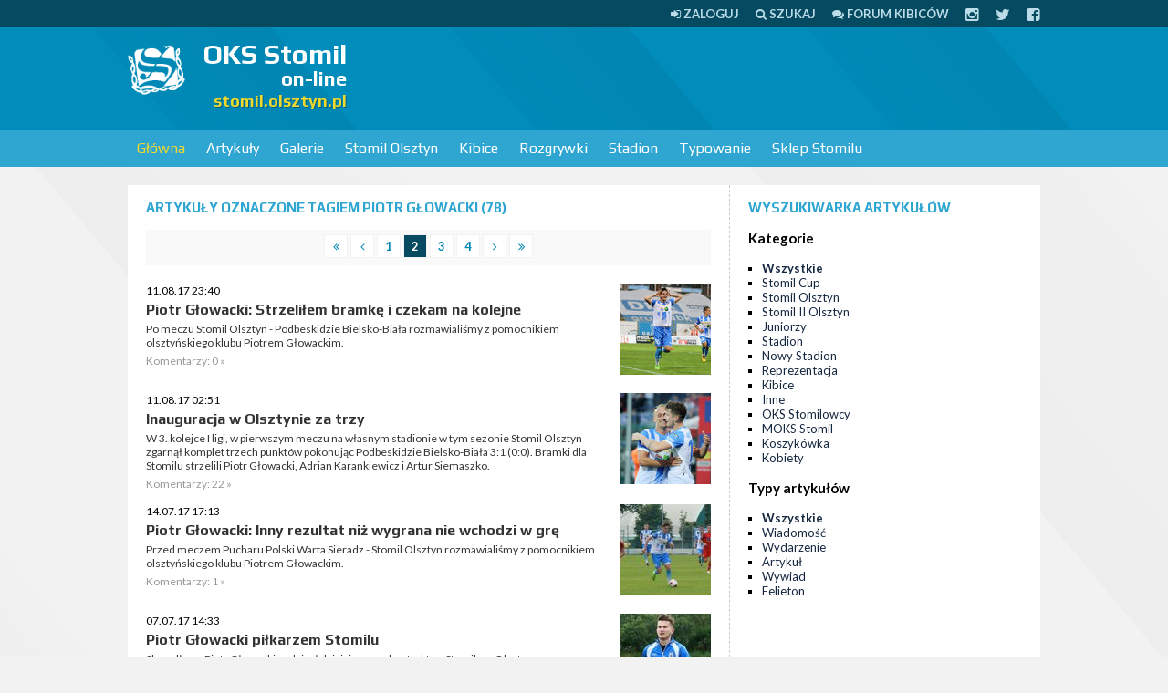

--- FILE ---
content_type: text/html; charset=UTF-8
request_url: https://stomil.olsztyn.pl/tag/Piotr+G%C5%82owacki/2
body_size: 10890
content:
<!DOCTYPE html>
<html>
<head>
<meta http-equiv="Content-Type" content="text/html; charset=UTF-8" />
<title>Piotr Głowacki - OKS Stomil on-line</title>
<script type="828b8d5f6704b8076b636f3b-text/javascript" src="//ajax.googleapis.com/ajax/libs/jquery/1.8/jquery.min.js"></script>

<link href="/css/style.css?tv2" media="screen" rel="stylesheet" type="text/css" >
<link href="/rss.xml" rel="alternate" type="application/rss+xml" >

<meta name="viewport" content="width=device-width, initial-scale=1.0" />
<!--[if lt IE 9]><script src="http://css3-mediaqueries-js.googlecode.com/svn/trunk/css3-mediaqueries.js"></script><![endif]-->
<!--[if IE]><style type="text/css">* { min-height: 0; position: relative; }</style><![endif]-->
<link href="/css/font-awesome.css" rel="stylesheet" />

</head>

<body>

<div id="page">

<div id="topline">
	<div class="page">
                <a href="/user/login"><i class="fa fa-sign-in"></i> <span>Zaloguj</span></a>	
		<a href="/szukaj"><i class="fa fa-search"></i> <span>Szukaj</span></a>
		<a href="https://forum.stomilolsztyn.pl/"><i class="fa fa-comments"></i> <span>Forum kibiców</span></a>
		<a href="https://instagram.com/stomilolsztynpl"><i class="fa fa-lg fa-instagram"></i></a>
		<a href="https://twitter.com/stomilolsztynpl"><i class="fa fa-lg fa-twitter"></i></a>
		<a href="https://www.facebook.com/stomilolsztynpl"><i class="fa fa-lg fa-facebook-square"></i></a>
	</div>
</div>


<div id="header">
    <div class="page">
		 <a href="#" class="toggleMenu"><i class="fa fa-bars fa-lg"></i> <span>menu</span></a>	    
    
    	         <a id="logo" href="/">
            <img width="64" height="64" src="/stomil.olsztyn.pl.png" alt="OKS Stomil on-line" />
            <strong>OKS Stomil</strong>
            <small>on-line</small>
            <span>stomil.olsztyn.pl</span>
         </a>
         
		 		 <div class="ad billboard"><script type="828b8d5f6704b8076b636f3b-text/javascript"><!--
google_ad_client = "ca-pub-2805172366109572";
/* stomil */
google_ad_slot = "6252448297";
google_ad_width = 728;
google_ad_height = 90;
//-->
</script>
<script type="828b8d5f6704b8076b636f3b-text/javascript" src="https://pagead2.googlesyndication.com/pagead/show_ads.js">
</script></div>		 
		 		                  
    </div>
</div>


<div id="navigation">
	<div class="page">
                  <ul class="navigation">
    <li class="active">
        <a id="menu-home" href="/">Główna</a>
        <ul>
            <li>
                <a href="https://forum.stomilolsztyn.pl/">Forum kibiców</a>
            </li>
            <li>
                <a href="/tv">Stomil TV</a>
            </li>
            <li>
                <a href="/index/contact">Formularz kontaktowy</a>
            </li>
            <li>
                <a href="/redakcja.html">Redakcja</a>
            </li>
            <li>
                <a href="/szukaj">Wyszukiwarka</a>
            </li>
        </ul>
    </li>
    <li>
        <a href="/Artykuly/0,0,1,Lista-artykulow.html">Artykuły</a>
        <ul>
            <li>
                <a href="/Artykuly/0,n,1,Lista-artykulow.html">Wiadomości</a>
            </li>
            <li>
                <a href="/Artykuly/0,e,1,Lista-artykulow.html">Wydarzenia</a>
            </li>
            <li>
                <a href="/review">Relacje</a>
            </li>
            <li>
                <a href="/Artykuly/0,a,1,Lista-artykulow.html">Artykuły</a>
            </li>
            <li>
                <a href="/Artykuly/0,w,1,Lista-artykulow.html">Wywiady</a>
            </li>
            <li>
                <a href="/Artykuly/0,f,1,Lista-artykulow.html">Felietony</a>
            </li>
            <li>
                <a href="/tag/Alfabet+Stomilu">Alfabet Stomilu</a>
            </li>
            <li>
                <a href="/ludzie-stomilu.html">Ludzie Stomilu</a>
            </li>
            <li>
                <a href="/przeglad-prasy">Przegląd prasy</a>
            </li>
            <li>
                <a href="/komentarze">Komentarze w serwisie</a>
            </li>
        </ul>
    </li>
    <li>
        <a href="/Galerie/0,1,Fotorelacje.html">Galerie</a>
        <ul>
            <li>
                <a href="/Galerie/0,1,Fotorelacje.html">Lista galerii</a>
            </li>
            <li>
                <a href="/Galerie/1,1,Stomil-Olsztyn.html">Stomil Olsztyn</a>
            </li>
            <li>
                <a href="/Galerie/9,1,Kibice.html">Kibice</a>
            </li>
            <li>
                <a href="/Galerie/7,1,Inne.html">Inne</a>
            </li>
        </ul>
    </li>
    <li>
        <a href="/klub/1/Stomil-Olsztyn">Stomil Olsztyn</a>
        <ul>
            <li>
                <a href="/klub/1/Stomil-Olsztyn">O klubie</a>
            </li>
            <li>
                <a href="/Ostatni-mecz,r0,1.html">Ostatni mecz</a>
            </li>
            <li>
                <a href="/IV-liga-sezon-20252026,l188.html">Rozgrywki IV ligi</a>
            </li>
            <li>
                <a href="/review/index/name/Stomil-Olsztyn/team/1">Relacje</a>
            </li>
            <li>
                <a href="/kadra/1/Stomil-Olsztyn">Kadra</a>
            </li>
        </ul>
    </li>
    <li>
        <a href="http://kibice.stomil.olsztyn.pl/">Kibice</a>
        <ul>
            <li>
                <a href="http://kibice.stomil.olsztyn.pl/kategoria/relacje/">Relacje</a>
            </li>
            <li>
                <a href="http://kibice.stomil.olsztyn.pl/kategoria/archiwalne-relacje/">Archiwalne relacje</a>
            </li>
            <li>
                <a href="http://kibice.stomil.olsztyn.pl/flagi/">Flagi</a>
            </li>
            <li>
                <a href="http://kibice.stomil.olsztyn.pl/spiewnik/">Śpiewnik</a>
            </li>
            <li>
                <a href="http://kibice.stomil.olsztyn.pl/zin-stadion/  ">Zin</a>
            </li>
            <li>
                <a href="https://forum.stomilolsztyn.pl/">Forum kibiców</a>
            </li>
            <li>
                <a href="/calendar">Kalendarz kibica</a>
            </li>
        </ul>
    </li>
    <li>
        <a href="/league">Rozgrywki</a>
        <ul>
            <li>
                <a href="/IV-liga-sezon-20252026,l188.html">Rozgrywki IV ligi</a>
            </li>
            <li>
                <a href="/league">Pozostałe ligi</a>
            </li>
        </ul>
    </li>
    <li>
        <a href="/stadion-stomilu.html">Stadion</a>
        <ul>
            <li>
                <a href="/stadion-stomilu.html">O stadionie</a>
            </li>
            <li>
                <a href="/Artykuly/6,0,1,Lista-artykulow.html">Artykuły o stadionie</a>
            </li>
            <li>
                <a href="/Artykuly/11,0,1,Lista-artykulow.html">Artykuły o budowie nowego stadionu</a>
            </li>
        </ul>
    </li>
    <li>
        <a href="/typer">Typowanie</a>
    </li>
    <li>
        <a href="http://stomil-sklep.pl/">Sklep Stomilu</a>
    </li>
</ul>    </div>
</div>


<div id="section" class="page">
    <div class="ad mobilna"><script type="828b8d5f6704b8076b636f3b-text/javascript"><!-- 
google_ad_client = "ca-pub-2805172366109572"; 
/* stomil-komorka */ 
google_ad_slot = "6499025493"; 
google_ad_width = 320; 
google_ad_height = 50; 
//--> 
</script> 
<script type="828b8d5f6704b8076b636f3b-text/javascript" src="https://pagead2.googlesyndication.com/pagead/show_ads.js"> 
</script></div>
      

<div class="left">
    <div class="wrap">
        <h2 class="h">
        	Artykuły
        	 oznaczone tagiem Piotr Głowacki 
        	        	 
        	(78)
        </h2>
        <div class="paginator">

  <a href="/tag/Piotr+G%C5%82owacki/1">
    <i class="fa fa-angle-double-left"></i>
  </a>
  <a href="/tag/Piotr+G%C5%82owacki/1">
    <i class="fa fa-angle-left"></i>
  </a>

      <a href="/tag/Piotr+G%C5%82owacki/1">
        1    </a>
        <span class="current">2</span>
        <a href="/tag/Piotr+G%C5%82owacki/3">
        3    </a>
        <a href="/tag/Piotr+G%C5%82owacki/4">
        4    </a>
  
  <a href="/tag/Piotr+G%C5%82owacki/3">
    <i class="fa fa-angle-right"></i>
  </a>
  <a href="/tag/Piotr+G%C5%82owacki/4">
    <i class="fa fa-angle-double-right"></i>
  </a>
</div>

    <ul class="news">
                <li>
                            <a href="/Piotr-Glowacki-Strzelilem-bramke-i-czekam-na-kolejne,e9575.html"><img class="img" src="/m/a/z/9575-0.jpg" width="100" height="100" alt="Piotr Głowacki: Strzeliłem bramkę i czekam na kolejne" /></a>              <p class="small">11.08.17 23:40</p>
              <h3><a href="/Piotr-Glowacki-Strzelilem-bramke-i-czekam-na-kolejne,e9575.html">Piotr Głowacki: Strzeliłem bramkę i czekam na kolejne</a></h3>
              <p><a href="/Piotr-Glowacki-Strzelilem-bramke-i-czekam-na-kolejne,e9575.html">Po meczu Stomil Olsztyn - Podbeskidzie Bielsko-Biała rozmawialiśmy z pomocnikiem olsztyńskiego klubu Piotrem Głowackim. </a></p>
              <p class="details">Komentarzy: 0 &raquo;</p>
          </li>
                <li>
                            <a href="/Inauguracja-w-Olsztynie-za-trzy,e9574.html"><img class="img" src="/m/a/z/9574-2.jpg" width="100" height="100" alt="Inauguracja w Olsztynie za trzy" /></a>              <p class="small">11.08.17 02:51</p>
              <h3><a href="/Inauguracja-w-Olsztynie-za-trzy,e9574.html">Inauguracja w Olsztynie za trzy</a></h3>
              <p><a href="/Inauguracja-w-Olsztynie-za-trzy,e9574.html">W 3. kolejce I ligi, w pierwszym meczu na własnym stadionie w tym sezonie Stomil Olsztyn zgarnął komplet trzech punktów pokonując Podbeskidzie Bielsko-Biała 3:1 (0:0). Bramki dla Stomilu strzelili Piotr Głowacki, Adrian Karankiewicz i Artur Siemaszko.</a></p>
              <p class="details">Komentarzy: 22 &raquo;</p>
          </li>
                <li>
                            <a href="/Piotr-Glowacki-Inny-rezultat-niz-wygrana-nie-wchodzi-w-gre,e9506.html"><img class="img" src="/m/a/z/9506-0.jpg" width="100" height="100" alt="Piotr Głowacki: Inny rezultat niż wygrana nie wchodzi w grę" /></a>              <p class="small">14.07.17 17:13</p>
              <h3><a href="/Piotr-Glowacki-Inny-rezultat-niz-wygrana-nie-wchodzi-w-gre,e9506.html">Piotr Głowacki: Inny rezultat niż wygrana nie wchodzi w grę</a></h3>
              <p><a href="/Piotr-Glowacki-Inny-rezultat-niz-wygrana-nie-wchodzi-w-gre,e9506.html">Przed meczem Pucharu Polski Warta Sieradz - Stomil Olsztyn rozmawialiśmy z pomocnikiem olsztyńskiego klubu Piotrem Głowackim. </a></p>
              <p class="details">Komentarzy: 1 &raquo;</p>
          </li>
                <li>
                            <a href="/Piotr-Glowacki-pilkarzem-Stomilu,e9475.html"><img class="img" src="/m/a/z/9475-0.jpg" width="100" height="100" alt="Piotr Głowacki piłkarzem Stomilu" /></a>              <p class="small">07.07.17 14:33</p>
              <h3><a href="/Piotr-Glowacki-pilkarzem-Stomilu,e9475.html">Piotr Głowacki piłkarzem Stomilu</a></h3>
              <p><a href="/Piotr-Glowacki-pilkarzem-Stomilu,e9475.html">Skrzydłowy Piotr Głowacki podpisał dzisiaj roczny kontrakt ze Stomilem Olsztyn.</a></p>
              <p class="details">Komentarzy: 3 &raquo;</p>
          </li>
                <li>
                            <a href="/Piotr-Glowacki-bedzie-trenowal-ze-Stomilem,e9456.html"><img class="img" src="/m/a/z/9456-2.jpg" width="100" height="100" alt="Piotr Głowacki będzie trenował ze Stomilem" /></a>              <p class="small">29.06.17 11:19</p>
              <h3><a href="/Piotr-Glowacki-bedzie-trenowal-ze-Stomilem,e9456.html">Piotr Głowacki będzie trenował ze Stomilem</a></h3>
              <p><a href="/Piotr-Glowacki-bedzie-trenowal-ze-Stomilem,e9456.html">Skrzydłowy Piotr Głowacki rozpocznie dzisiaj treningi ze Stomilem Olsztyn.</a></p>
              <p class="details">Komentarzy: 9 &raquo;</p>
          </li>
                <li>
                            <a href="/Wspomnienia-o-Andrzeju-Biedrzyckim,e9228.html"><img class="img" src="/m/a/z/9228-0.jpg" width="100" height="100" alt="Wspomnienia o Andrzeju Biedrzyckim" /></a>              <p class="small">25.04.17 21:30</p>
              <h3><a href="/Wspomnienia-o-Andrzeju-Biedrzyckim,e9228.html">Wspomnienia o Andrzeju Biedrzyckim</a></h3>
              <p><a href="/Wspomnienia-o-Andrzeju-Biedrzyckim,e9228.html">Prezentujemy wspomnienia o Andrzeju Biedrzyckim byłych piłkarzy Stomilu Olsztyn oraz podopiecznych trenera. </a></p>
              <p class="details">Komentarzy: 3 &raquo;</p>
          </li>
                <li>
                            <a href="/Piotr-Glowacki-w-Stali-Mielec,e8559.html"><img class="img" src="/m/a/z/8559-0.jpg" width="100" height="100" alt="Piotr Głowacki w Stali Mielec" /></a>              <p class="small">13.08.16 12:08</p>
              <h3><a href="/Piotr-Glowacki-w-Stali-Mielec,e8559.html">Piotr Głowacki w Stali Mielec</a></h3>
              <p><a href="/Piotr-Glowacki-w-Stali-Mielec,e8559.html">Skrzydłowy  Piotr Głowacki został nowym piłkarzem pierwszoligowej Stali Mielec.</a></p>
              <p class="details">Komentarzy: 3 &raquo;</p>
          </li>
                <li>
                            <a href="/Piotr-Glowacki-na-testach-w-FC-Zln,e8437.html"><img class="img" src="/m/a/z/8437-0.jpg" width="100" height="100" alt="Piotr Głowacki na testach w FC Zlín" /></a>              <p class="small">01.07.16 12:40</p>
              <h3><a href="/Piotr-Glowacki-na-testach-w-FC-Zln,e8437.html">Piotr Głowacki na testach w FC Zlín</a></h3>
              <p><a href="/Piotr-Glowacki-na-testach-w-FC-Zln,e8437.html">Skrzydłowy Piotr Głowacki będzie ponownie sprawdzany w czeskim FC Zlín. Ponadto zawodnik porozumiał się z klubem w sprawie dwuletniej umowy.</a></p>
              <p class="details">Komentarzy: 6 &raquo;</p>
          </li>
                <li>
                            <a href="/Piotr-Glowacki-Dostalem-wolne-na-obrone-pracy-magisterskiej,e8385.html"><img class="img" src="/m/a/z/8385-0.jpg" width="100" height="100" alt="Piotr Głowacki: Dostałem wolne na obronę pracy magisterskiej" /></a>              <p class="small">05.06.16 20:54</p>
              <h3><a href="/Piotr-Glowacki-Dostalem-wolne-na-obrone-pracy-magisterskiej,e8385.html">Piotr Głowacki: Dostałem wolne na obronę pracy magisterskiej</a></h3>
              <p><a href="/Piotr-Glowacki-Dostalem-wolne-na-obrone-pracy-magisterskiej,e8385.html">Po meczu rezerw Stomilu Olsztyn z Mrągowią Mrągowo rozmawialiśmy z pomocnikiem olsztyńskiego zespołu Piotrem Głowackim. </a></p>
              <p class="details">Komentarzy: 2 &raquo;</p>
          </li>
                <li>
                            <a href="/Piotr-Glowacki-Arka-nas-wypunktowala,e8311.html"><img class="img" src="/m/a/z/8311-0.jpg" width="100" height="100" alt="Piotr Głowacki: Arka nas wypunktowała" /></a>              <p class="small">14.05.16 01:37</p>
              <h3><a href="/Piotr-Glowacki-Arka-nas-wypunktowala,e8311.html">Piotr Głowacki: Arka nas wypunktowała</a></h3>
              <p><a href="/Piotr-Glowacki-Arka-nas-wypunktowala,e8311.html">Po meczu Stomil Olsztyn - Arka Gdynia o komentarz poprosiliśmy olsztyńskiego pomocnika Piotra Głowackiego.</a></p>
              <p class="details">Komentarzy: 7 &raquo;</p>
          </li>
                <li>
                            <a href="/Piotr-Glowacki-To-byl-dziwny-mecz,e8294.html"><img class="img" src="/m/a/z/8294-0.jpg" width="100" height="100" alt="Piotr Głowacki: To był dziwny mecz" /></a>              <p class="small">10.05.16 22:32</p>
              <h3><a href="/Piotr-Glowacki-To-byl-dziwny-mecz,e8294.html">Piotr Głowacki: To był dziwny mecz</a></h3>
              <p><a href="/Piotr-Glowacki-To-byl-dziwny-mecz,e8294.html">Po meczu Zagłębie Sosnowiec - Stomil Olsztyn o komentarz poprosiliśmy pomocnika olsztyńskiego zespołu Piotra Głowackiego. </a></p>
              <p class="details">Komentarzy: 6 &raquo;</p>
          </li>
                <li>
                            <a href="/Na-trybunach-zabawa-na-boisku-walka-Wisla-Plock-Stomil-Olsztyn,e8250.html"><img class="img" src="/m/a/z/8250-1.jpg" width="100" height="100" alt="Na trybunach zabawa, na boisku walka! Wisła Płock - Stomil Olsztyn" /></a>              <p class="small">28.04.16 21:57</p>
              <h3><a href="/Na-trybunach-zabawa-na-boisku-walka-Wisla-Plock-Stomil-Olsztyn,e8250.html">Na trybunach zabawa, na boisku walka! Wisła Płock - Stomil Olsztyn</a></h3>
              <p><a href="/Na-trybunach-zabawa-na-boisku-walka-Wisla-Plock-Stomil-Olsztyn,e8250.html">W piątkowy wieczór na trybunach będzie atmosfera przyjaźni, ale na boisku gospodarze, którzy są blisko awansu do Ekstraklasy, nie będą mogli liczyć na fory. Stomil chce w końcu wygrać, a transmisja telewizyjna, to najlepsza okazja do zaprezentowania...</a></p>
              <p class="details">Komentarzy: 2 &raquo;</p>
          </li>
                <li>
                            <a href="/Piotr-Glowacki-Jezeli-zagramy-tak-agresywnie-jak-z-Zawisza-to-na-pewno-jestesmy-w-stanie-zdobyc-punkty,e8233.html"><img class="img" src="/m/a/z/8233-2.jpg" width="100" height="100" alt="Piotr Głowacki: Jeżeli zagramy tak agresywnie jak z Zawiszą, to na pewno jesteśmy w stanie zdobyć punkty" /></a>              <p class="small">24.04.16 01:46</p>
              <h3><a href="/Piotr-Glowacki-Jezeli-zagramy-tak-agresywnie-jak-z-Zawisza-to-na-pewno-jestesmy-w-stanie-zdobyc-punkty,e8233.html">Piotr Głowacki: Jeżeli zagramy tak agresywnie jak z Zawiszą, to na pewno jesteśmy w stanie zdobyć punkty</a></h3>
              <p><a href="/Piotr-Glowacki-Jezeli-zagramy-tak-agresywnie-jak-z-Zawisza-to-na-pewno-jestesmy-w-stanie-zdobyc-punkty,e8233.html">Po meczu Stomil Olsztyn - Zawisza Bydgoszcz rozmawialiśmy z pomocnikiem Stomilu Piotrem Głowackim. </a></p>
              <p class="details">Komentarzy: 0 &raquo;</p>
          </li>
                <li>
                            <a href="/Piotr-Glowacki-Radomiak-byl-wymagajacym-rywalem,e8190.html"><img class="img" src="/m/a/z/8190-0.jpg" width="100" height="100" alt="Piotr Głowacki: Radomiak był wymagającym rywalem" /></a>              <p class="small">09.04.16 22:08</p>
              <h3><a href="/Piotr-Glowacki-Radomiak-byl-wymagajacym-rywalem,e8190.html">Piotr Głowacki: Radomiak był wymagającym rywalem</a></h3>
              <p><a href="/Piotr-Glowacki-Radomiak-byl-wymagajacym-rywalem,e8190.html">Po meczu towarzyskim Radomiaka Radom ze Stomilem Olsztyn o komentarz poprosiliśmy strzelca pierwszej bramki w spotkaniu Piotra Głowackiego. </a></p>
              <p class="details">Komentarzy: 0 &raquo;</p>
          </li>
                <li>
                            <a href="/Stomil-wygral-z-Radomiakiem,e8188.html"><img class="img" src="/m/a/z/8188-2.jpg" width="100" height="100" alt="Stomil wygrał z Radomiakiem" /></a>              <p class="small">09.04.16 17:02</p>
              <h3><a href="/Stomil-wygral-z-Radomiakiem,e8188.html">Stomil wygrał z Radomiakiem</a></h3>
              <p><a href="/Stomil-wygral-z-Radomiakiem,e8188.html">Stomil Olsztyn wygrał w meczu towarzyskim z drugoligowym Radomiakiem Radom 2:1 (2:0). Gole dla "biało-niebieskich" zdobyli Piotr Głowacki i Rafał Kujawa.</a></p>
              <p class="details">Komentarzy: 5 &raquo;</p>
          </li>
                <li>
                            <a href="/Stomil-Olsztyn-jedzie-do-Chojnic-po-pierwsze-wiosenne-zwyciestwo,e8165.html"><img class="img" src="/m/a/z/8165-1.jpg" width="100" height="100" alt="Stomil Olsztyn jedzie do Chojnic po pierwsze wiosenne zwycięstwo" /></a>              <p class="small">31.03.16 23:16</p>
              <h3><a href="/Stomil-Olsztyn-jedzie-do-Chojnic-po-pierwsze-wiosenne-zwyciestwo,e8165.html">Stomil Olsztyn jedzie do Chojnic po pierwsze wiosenne zwycięstwo</a></h3>
              <p><a href="/Stomil-Olsztyn-jedzie-do-Chojnic-po-pierwsze-wiosenne-zwyciestwo,e8165.html">Piłkarze Stomilu Olsztyn w sobotę rozegrają wyjazdowe spotkanie z Chojniczanką Chojnice. Początek meczu zaplanowano na godzinę 18. </a></p>
              <p class="details">Komentarzy: 10 &raquo;</p>
          </li>
                <li>
                            <a href="/Stomil-rozgromil-70-Korone-Ostroleka,e8026.html"><img class="img" src="/m/a/z/8026-2.jpg" width="100" height="100" alt="Stomil rozgromił 7:0 Koronę Ostrołęka " /></a>              <p class="small">12.02.16 16:48</p>
              <h3><a href="/Stomil-rozgromil-70-Korone-Ostroleka,e8026.html">Stomil rozgromił 7:0 Koronę Ostrołęka </a></h3>
              <p><a href="/Stomil-rozgromil-70-Korone-Ostroleka,e8026.html">Piłkarze Stomilu Olsztyn w piątek na olsztyńskich Dajtkach rozegrali sparing z Koroną Ostrołęka. Podopieczni Mirosława Jabłońskiego wygrali 7:0 (1:0).  Bramki strzelali Piotr Głowacki (dwie), Paweł Łukasik (dwie), Rafał Kujawa, Karol Żwir...</a></p>
              <p class="details">Komentarzy: 4 &raquo;</p>
          </li>
                <li>
                            <a href="/Stomil-zremisowal-w-pierwszym-sparingu,e7995.html"><img class="img" src="/m/a/z/7995-1.jpg" width="100" height="100" alt="Stomil zremisował w pierwszym sparingu" /></a>              <p class="small">30.01.16 13:47</p>
              <h3><a href="/Stomil-zremisowal-w-pierwszym-sparingu,e7995.html">Stomil zremisował w pierwszym sparingu</a></h3>
              <p><a href="/Stomil-zremisowal-w-pierwszym-sparingu,e7995.html">W swoim pierwszym sparingu podczas przygotowań do rundy wiosennej piłkarze Stomilu Olsztyn zremisowali z szóstą drużyną trzeciej ligi grupy podlasko-warmińsko-mazurskiej - ŁKS-em 1926 Łomża 1:1 (0:0).  Gola dla "biało-niebieskich" zdobył Piotr...</a></p>
              <p class="details">Komentarzy: 3 &raquo;</p>
          </li>
                <li>
                            <a href="/Stomil-w-odwiedzinach-w-Szpitalu-Dzieciecym,e7931.html"><img class="img" src="/m/a/z/7931-0.jpg" width="100" height="100" alt="Stomil w odwiedzinach w Szpitalu Dziecięcym " /></a>              <p class="small">04.12.15 12:29</p>
              <h3><a href="/Stomil-w-odwiedzinach-w-Szpitalu-Dzieciecym,e7931.html">Stomil w odwiedzinach w Szpitalu Dziecięcym </a></h3>
              <p><a href="/Stomil-w-odwiedzinach-w-Szpitalu-Dzieciecym,e7931.html">Piłkarze i piłkarki Stomilu Olsztyn w piątek rano wizytowali w Szpitalu Dziecięcym. Młodzi pacjenci otrzymali bardzo dużo prezentów od naszego klubu. </a></p>
              <p class="details">Komentarzy: 0 &raquo;</p>
          </li>
                <li>
                            <a href="/Niegrozny-uraz-Piotra-Glowackiego,e7818.html"><img class="img" src="/m/a/z/7818-0.jpg" width="100" height="100" alt="Niegroźny uraz Piotra Głowackiego" /></a>              <p class="small">24.10.15 14:20</p>
              <h3><a href="/Niegrozny-uraz-Piotra-Glowackiego,e7818.html">Niegroźny uraz Piotra Głowackiego</a></h3>
              <p><a href="/Niegrozny-uraz-Piotra-Glowackiego,e7818.html">Podczas meczu Arka Gdynia - Stomil Olsztyn niegroźnego urazu doznał Piotr Głowacki. </a></p>
              <p class="details">Komentarzy: 0 &raquo;</p>
          </li>
          </ul>
    </div>
</div>

<div class="right">
    
    <div class="wrap">

        <h2 class="h">Wyszukiwarka artykułów</h2>

        <h3>Kategorie</h3>
        <ul class="list">
            <li class="active"><a href="/Artykuly/0,0,1,wszystkie.html">Wszystkie</a></li>
                        <li><a href="/Artykuly/15,0,1,Stomil-Cup.html">Stomil Cup</a></li>
                        <li><a href="/Artykuly/1,0,1,Stomil-Olsztyn.html">Stomil Olsztyn</a></li>
                        <li><a href="/Artykuly/12,0,1,Stomil-II-Olsztyn.html">Stomil II Olsztyn</a></li>
                        <li><a href="/Artykuly/5,0,1,Juniorzy.html">Juniorzy</a></li>
                        <li><a href="/Artykuly/6,0,1,Stadion.html">Stadion</a></li>
                        <li><a href="/Artykuly/11,0,1,Nowy-Stadion.html">Nowy Stadion</a></li>
                        <li><a href="/Artykuly/8,0,1,Reprezentacja.html">Reprezentacja</a></li>
                        <li><a href="/Artykuly/9,0,1,Kibice.html">Kibice</a></li>
                        <li><a href="/Artykuly/7,0,1,Inne.html">Inne</a></li>
                        <li><a href="/Artykuly/3,0,1,OKS-Stomilowcy.html">OKS Stomilowcy</a></li>
                        <li><a href="/Artykuly/4,0,1,MOKS-Stomil.html">MOKS Stomil</a></li>
                        <li><a href="/Artykuly/14,0,1,Koszykowka.html">Koszykówka</a></li>
                        <li><a href="/Artykuly/13,0,1,Kobiety.html">Kobiety</a></li>
                    </ul>

        <h3>Typy artykułów</h3>
        <ul class="list">
            <li class="active"><a href="/Artykuly/0,0,1,Lista-artykulow.html">Wszystkie</a></li>
                        <li><a href="/Artykuly/0,n,1,Lista-artykulow.html">Wiadomość</a></li>
                        <li><a href="/Artykuly/0,e,1,Lista-artykulow.html">Wydarzenie</a></li>
                        <li><a href="/Artykuly/0,a,1,Lista-artykulow.html">Artykuł</a></li>
                        <li><a href="/Artykuly/0,w,1,Lista-artykulow.html">Wywiad</a></li>
                        <li><a href="/Artykuly/0,f,1,Lista-artykulow.html">Felieton</a></li>
                    </ul>
        
    </div>

    <div class="ad rectangle2"><script type="828b8d5f6704b8076b636f3b-text/javascript"><!--
google_ad_client = "ca-pub-2805172366109572";
/* stomil2 */
google_ad_slot = "1682647891";
google_ad_width = 300;
google_ad_height = 250;
//-->
</script>
<script type="828b8d5f6704b8076b636f3b-text/javascript" src="https://pagead2.googlesyndication.com/pagead/show_ads.js">
</script></div>
    <div class="wrap">
    	<div class="tagCloud"><span><a href="/tag/Stomil+Olsztyn/265" class="tag4">Stomil Olsztyn</a></span> <span><a href="/tag/J%C3%B3zef+%C5%81obocki/265" class="tag2">Józef Łobocki</a></span> <span><a href="/tag/MOKS+Stomil+Olsztyn/265" class="tag2">MOKS Stomil Olsztyn</a></span> <span><a href="/tag/Legia+Warszawa/265" class="tag2">Legia Warszawa</a></span> <span><a href="/tag/Warmia+Olsztyn/265" class="tag2">Warmia Olsztyn</a></span> <span><a href="/tag/Andrzej+Biedrzycki/265" class="tag2">Andrzej Biedrzycki</a></span> <span><a href="/tag/Puszcza+Niepo%C5%82omice/265" class="tag2">Puszcza Niepołomice</a></span> <span><a href="/tag/%C5%81ukasz+Suchocki/265" class="tag2">Łukasz Suchocki</a></span> <span><a href="/tag/Krzysztof+Filipek/265" class="tag2">Krzysztof Filipek</a></span> <span><a href="/tag/II+liga/265" class="tag2">II liga</a></span> <span><a href="/tag/Stomil+II+Olsztyn/265" class="tag2">Stomil II Olsztyn</a></span> <span><a href="/tag/GKS+Wikielec/265" class="tag2">GKS Wikielec</a></span> <span><a href="/tag/Bartosz+Bartkowski/265" class="tag1">Bartosz Bartkowski</a></span> <span><a href="/tag/IV+liga/265" class="tag2">IV liga</a></span> <span><a href="/tag/s%C4%99dzia/265" class="tag2">sędzia</a></span> <span><a href="/tag/arbiter/265" class="tag2">arbiter</a></span> <span><a href="/tag/Dominik+Kun/265" class="tag2">Dominik Kun</a></span> <span><a href="/tag/kontuzje/265" class="tag2">kontuzje</a></span> <span><a href="/tag/walne/265" class="tag2">walne</a></span> <span><a href="/tag/zarz%C4%85d/265" class="tag2">zarząd</a></span> <span><a href="/tag/Olsztyn/265" class="tag2">Olsztyn</a></span> <span><a href="/tag/stadion+Stomilu/265" class="tag2">stadion Stomilu</a></span> <span><a href="/tag/Pelikan+%C5%81owicz/265" class="tag2">Pelikan Łowicz</a></span> <span><a href="/tag/kibice/265" class="tag2">kibice</a></span> <span><a href="/tag/Widzew+%C5%81%C3%B3d%C5%BA/265" class="tag2">Widzew Łódź</a></span> <span><a href="/tag/gad%C5%BCety/265" class="tag2">gadżety</a></span> <span><a href="/tag/Puchar+Polski/265" class="tag2">Puchar Polski</a></span> <span><a href="/tag/Micha%C5%82+%C5%9Awiderski/265" class="tag2">Michał Świderski</a></span> <span><a href="/tag/Pawe%C5%82+Baranowski/265" class="tag2">Paweł Baranowski</a></span> <span><a href="/tag/Okocimski+KS+Brzesko/265" class="tag2">Okocimski KS Brzesko</a></span> <span><a href="/tag/Znicz+Bia%C5%82a+Piska/265" class="tag2">Znicz Biała Piska</a></span> <span><a href="/tag/Zbigniew+Kaczmarek/265" class="tag2">Zbigniew Kaczmarek</a></span> <span><a href="/tag/konferencja+prasowa/265" class="tag2">konferencja prasowa</a></span> <span><a href="/tag/wypowied%C5%BA/265" class="tag2">wypowiedź</a></span> <span><a href="/tag/rozmowa/265" class="tag2">rozmowa</a></span> <span><a href="/tag/bilety/265" class="tag2">bilety</a></span> <span><a href="/tag/Stomil+Olsztyn+-+juniorzy/265" class="tag2">Stomil Olsztyn - juniorzy</a></span> <span><a href="/tag/Karol+%C5%BBwir/265" class="tag2">Karol Żwir</a></span> <span><a href="/tag/Polska/265" class="tag2">Polska</a></span> <span><a href="/tag/Polska+U-17/265" class="tag2">Polska U-17</a></span> <span><a href="/tag/Daniel+Micha%C5%82owski/265" class="tag2">Daniel Michałowski</a></span> <span><a href="/tag/stomil-sklep.pl/265" class="tag2">stomil-sklep.pl</a></span> <span><a href="/tag/koszulki/265" class="tag2">koszulki</a></span> <span><a href="/tag/Ekstraklasa/265" class="tag2">Ekstraklasa</a></span> <span><a href="/tag/Piotr+Grzymowicz/265" class="tag2">Piotr Grzymowicz</a></span> <span><a href="/tag/Artur+Aluszyk/265" class="tag1">Artur Aluszyk</a></span> <span><a href="/tag/Mamry+Gi%C5%BCycko/265" class="tag2">Mamry Giżycko</a></span> <span><a href="/tag/Wigry+Suwa%C5%82ki/265" class="tag2">Wigry Suwałki</a></span> <span><a href="/tag/Rados%C5%82aw+Stefanowicz/265" class="tag2">Radosław Stefanowicz</a></span> <span><a href="/tag/Drw%C4%99ca+Nowe+Miasto+Lubawskie/265" class="tag2">Drwęca Nowe Miasto Lubawskie</a></span> <span><a href="/tag/Dajtki/265" class="tag2">Dajtki</a></span> <span><a href="/tag/Pawe%C5%82+%C5%81ukasik/265" class="tag2">Paweł Łukasik</a></span> <span><a href="/tag/Tomasz+Strzelec/265" class="tag2">Tomasz Strzelec</a></span> <span><a href="/tag/trening/265" class="tag2">trening</a></span> <span><a href="/tag/%C5%9Awit+Nowy+Dw%C3%B3r+Mazowiecki/265" class="tag2">Świt Nowy Dwór Mazowiecki</a></span> <span><a href="/tag/wyjazd/265" class="tag2">wyjazd</a></span> <span><a href="/tag/Robert+Tunkiewicz/265" class="tag2">Robert Tunkiewicz</a></span> <span><a href="/tag/Andrzej+Kr%C3%B3likowski/265" class="tag2">Andrzej Królikowski</a></span> <span><a href="/tag/V%C4%99goria+W%C4%99gorzewo/265" class="tag2">Vęgoria Węgorzewo</a></span> <span><a href="/tag/budowa+stadionu/265" class="tag2">budowa stadionu</a></span> <span><a href="/tag/Jacek+P%C5%82uciennik/265" class="tag2">Jacek Płuciennik</a></span> <span><a href="/tag/Znicz+Pruszk%C3%B3w/265" class="tag2">Znicz Pruszków</a></span> <span><a href="/tag/Ostr%C3%B3da/265" class="tag2">Ostróda</a></span> <span><a href="/tag/PZPN/265" class="tag2">PZPN</a></span> <span><a href="/tag/Stal+Rzesz%C3%B3w/265" class="tag2">Stal Rzeszów</a></span> <span><a href="/tag/%C5%81ukasz+Jegli%C5%84ski/265" class="tag2">Łukasz Jegliński</a></span> <span><a href="/tag/Start+Nidzica/265" class="tag2">Start Nidzica</a></span> <span><a href="/tag/B%C5%82%C4%99kitni+Pasym/265" class="tag2">Błękitni Pasym</a></span> <span><a href="/tag/Artur+Siemaszko/265" class="tag2">Artur Siemaszko</a></span> <span><a href="/tag/Mazur+E%C5%82k/265" class="tag2">Mazur Ełk</a></span> <span><a href="/tag/Garbarnia+Krak%C3%B3w/265" class="tag2">Garbarnia Kraków</a></span> <span><a href="/tag/Rafa%C5%82+Remisz/265" class="tag2">Rafał Remisz</a></span> <span><a href="/tag/transfery/265" class="tag2">transfery</a></span> <span><a href="/tag/konkursy/265" class="tag2">konkursy</a></span> <span><a href="/tag/konkurs/265" class="tag2">konkurs</a></span> <span><a href="/tag/Wis%C5%82a+Pu%C5%82awy/265" class="tag2">Wisła Puławy</a></span> <span><a href="/tag/Igor+Biedrzycki/265" class="tag2">Igor Biedrzycki</a></span> <span><a href="/tag/Huragan+Mor%C4%85g/265" class="tag2">Huragan Morąg</a></span> <span><a href="/tag/Pogo%C5%84+Siedlce/265" class="tag2">Pogoń Siedlce</a></span> <span><a href="/tag/Sok%C3%B3%C5%82+Ostr%C3%B3da/265" class="tag2">Sokół Ostróda</a></span> <span><a href="/tag/Piotr+%C5%81ysiak/265" class="tag2">Piotr Łysiak</a></span> <span><a href="/tag/Gut%C3%B3w+Ma%C5%82y/265" class="tag2">Gutów Mały</a></span> <span><a href="/tag/Olimpia+Grudzi%C4%85dz/265" class="tag2">Olimpia Grudziądz</a></span> <span><a href="/tag/ob%C3%B3z+przygotowawczy/265" class="tag2">obóz przygotowawczy</a></span> <span><a href="/tag/sparing/265" class="tag2">sparing</a></span> <span><a href="/tag/Erwin+Sak/265" class="tag1">Erwin Sak</a></span> <span><a href="/tag/Pasym/265" class="tag2">Pasym</a></span> <span><a href="/tag/Piotr+Skiba/265" class="tag2">Piotr Skiba</a></span> <span><a href="/tag/plebiscyt/265" class="tag2">plebiscyt</a></span> <span><a href="/tag/Wojciech+Dziemidowicz/265" class="tag2">Wojciech Dziemidowicz</a></span> <span><a href="/tag/Jarocin/265" class="tag2">Jarocin</a></span> <span><a href="/tag/Micha%C5%82+Leszczy%C5%84ski/265" class="tag2">Michał Leszczyński</a></span> <span><a href="/tag/Janusz+Bucholc/265" class="tag2">Janusz Bucholc</a></span> <span><a href="/tag/Jacek+Cza%C5%82pi%C5%84ski/265" class="tag2">Jacek Czałpiński</a></span> <span><a href="/tag/stomil.olsztyn.pl/265" class="tag2">stomil.olsztyn.pl</a></span> <span><a href="/tag/Sylwester+Czereszewski/265" class="tag2">Sylwester Czereszewski</a></span> <span><a href="/tag/Zawisza+Bydgoszcz/265" class="tag2">Zawisza Bydgoszcz</a></span> <span><a href="/tag/Polonia+Bytom/265" class="tag2">Polonia Bytom</a></span> <span><a href="/tag/Patryk+Kun/265" class="tag2">Patryk Kun</a></span> <span><a href="/tag/Arkadiusz+Mroczkowski/265" class="tag2">Arkadiusz Mroczkowski</a></span> <span><a href="/tag/Motor+Lublin/265" class="tag2">Motor Lublin</a></span> <span><a href="/tag/Pawe%C5%82+G%C5%82owacki/265" class="tag2">Paweł Głowacki</a></span> <span><a href="/tag/Emil+Wojda/265" class="tag2">Emil Wojda</a></span> <span><a href="/tag/DKS+Dobre+Miasto/265" class="tag2">DKS Dobre Miasto</a></span> <span><a href="/tag/M%C5%82awianka+M%C5%82awa/265" class="tag2">Mławianka Mława</a></span> <span><a href="/tag/sparingi/265" class="tag2">sparingi</a></span> <span><a href="/tag/Barczewo/265" class="tag2">Barczewo</a></span> <span><a href="/tag/Zin+Stadion/265" class="tag2">Zin Stadion</a></span> <span><a href="/tag/wywiad/265" class="tag2">wywiad</a></span> <span><a href="/tag/Arkadiusz+Koprucki/265" class="tag2">Arkadiusz Koprucki</a></span> <span><a href="/tag/T%C4%99cza+Biskupiec/265" class="tag2">Tęcza Biskupiec</a></span> <span><a href="/tag/Arka+Gdynia/265" class="tag2">Arka Gdynia</a></span> <span><a href="/tag/Piotr+G%C5%82owacki/265" class="tag2">Piotr Głowacki</a></span> <span><a href="/tag/Jagiellonia+Bia%C5%82ystok/265" class="tag2">Jagiellonia Białystok</a></span> <span><a href="/tag/Piotr+Wypniewski/265" class="tag2">Piotr Wypniewski</a></span> <span><a href="/tag/Micha%C5%82+Alancewicz/265" class="tag2">Michał Alancewicz</a></span> <span><a href="/tag/ultras/265" class="tag2">ultras</a></span> <span><a href="/tag/%C5%81%C3%B3dzki+Klub+Sportowy/265" class="tag2">Łódzki Klub Sportowy</a></span> <span><a href="/tag/Pawe%C5%82+Tomkiewicz/265" class="tag2">Paweł Tomkiewicz</a></span> <span><a href="/tag/Grzegorz+Lech/265" class="tag2">Grzegorz Lech</a></span> <span><a href="/tag/Bytovia+Byt%C3%B3w/265" class="tag2">Bytovia Bytów</a></span> <span><a href="/tag/licytacje/265" class="tag2">licytacje</a></span> <span><a href="/tag/Adam+%C5%81opatko/265" class="tag2">Adam Łopatko</a></span> <span><a href="/tag/Dolcan+Z%C4%85bki/265" class="tag2">Dolcan Ząbki</a></span> <span><a href="/tag/Jeziorak+I%C5%82awa/265" class="tag2">Jeziorak Iława</a></span> <span><a href="/tag/Mr%C4%85gowia+Mr%C4%85gowo/265" class="tag2">Mrągowia Mrągowo</a></span> <span><a href="/tag/Pisa+Barczewo/265" class="tag2">Pisa Barczewo</a></span> <span><a href="/tag/Dawid+Szymonowicz/265" class="tag2">Dawid Szymonowicz</a></span> <span><a href="/tag/karnety/265" class="tag2">karnety</a></span> <span><a href="/tag/Chojniczanka+Chojnice/265" class="tag2">Chojniczanka Chojnice</a></span> <span><a href="/tag/Dobre+Miasto/265" class="tag2">Dobre Miasto</a></span> <span><a href="/tag/Zatoka+Braniewo/265" class="tag2">Zatoka Braniewo</a></span> <span><a href="/tag/Stal+Stalowa+Wola/265" class="tag2">Stal Stalowa Wola</a></span> <span><a href="/tag/WMZPN/265" class="tag2">WMZPN</a></span> <span><a href="/tag/%C5%BC%C3%B3%C5%82te+kartki/265" class="tag2">żółte kartki</a></span> <span><a href="/tag/Galeria+Warmi%C5%84ska/265" class="tag2">Galeria Warmińska</a></span> <span><a href="/tag/sponsor/265" class="tag2">sponsor</a></span> <span><a href="/tag/Piotr+Zaj%C4%85czkowski/265" class="tag2">Piotr Zajączkowski</a></span> <span><a href="/tag/Rominta+Go%C5%82dap/265" class="tag2">Rominta Gołdap</a></span> <span><a href="/tag/GKS+Stawiguda/265" class="tag2">GKS Stawiguda</a></span> <span><a href="/tag/Olimpia+Elbl%C4%85g/265" class="tag2">Olimpia Elbląg</a></span> <span><a href="/tag/%C5%81ukta/265" class="tag2">Łukta</a></span> <span><a href="/tag/Resovia/265" class="tag2">Resovia</a></span> <span><a href="/tag/Biskupiec/265" class="tag2">Biskupiec</a></span> <span><a href="/tag/I+liga/265" class="tag3">I liga</a></span> <span><a href="/tag/Ultra%28S%29tomiL/265" class="tag2">Ultra(S)tomiL</a></span> <span><a href="/tag/treningi/265" class="tag2">treningi</a></span> <span><a href="/tag/Mied%C5%BA+Legnica/265" class="tag2">Miedź Legnica</a></span> <span><a href="/tag/GKS+Tychy/265" class="tag2">GKS Tychy</a></span> <span><a href="/tag/Wis%C5%82a+P%C5%82ock/265" class="tag2">Wisła Płock</a></span> <span><a href="/tag/III+liga/265" class="tag2">III liga</a></span> <span><a href="/tag/Korona+Kielce/265" class="tag2">Korona Kielce</a></span> <span><a href="/tag/Lechia+Gda%C5%84sk/265" class="tag2">Lechia Gdańsk</a></span> <span><a href="/tag/Stomil+Olsztyn+-+kobiety/265" class="tag2">Stomil Olsztyn - kobiety</a></span> <span><a href="/tag/AS+Stomil+Olsztyn/265" class="tag2">AS Stomil Olsztyn</a></span> <span><a href="/tag/R-Gol/265" class="tag2">R-Gol</a></span> <span><a href="/tag/terminarz/265" class="tag2">terminarz</a></span> <span><a href="/tag/Pawe%C5%82+Alancewicz/265" class="tag2">Paweł Alancewicz</a></span> <span><a href="/tag/Micha%C5%82+Glanowski/265" class="tag2">Michał Glanowski</a></span> <span><a href="/tag/Tomasz+Ptak/265" class="tag2">Tomasz Ptak</a></span> <span><a href="/tag/Szymon+Ka%C5%BAmierowski/265" class="tag2">Szymon Kaźmierowski</a></span> <span><a href="/tag/G%C3%B3rnik+Zabrze/265" class="tag2">Górnik Zabrze</a></span> <span><a href="/tag/Zag%C5%82%C4%99bie+Lubin/265" class="tag2">Zagłębie Lubin</a></span> <span><a href="/tag/Arkadiusz+Czarnecki/265" class="tag2">Arkadiusz Czarnecki</a></span> <span><a href="/tag/Orange+Sport/265" class="tag2">Orange Sport</a></span> <span><a href="/tag/Warta+Pozna%C5%84/265" class="tag2">Warta Poznań</a></span> <span><a href="/tag/Bogdanka+%C5%81%C4%99czna/265" class="tag2">Bogdanka Łęczna</a></span> <span><a href="/tag/Mindaugas+Kalonas/265" class="tag2">Mindaugas Kalonas</a></span> <span><a href="/tag/Olimpia+Olsztynek/265" class="tag2">Olimpia Olsztynek</a></span> <span><a href="/tag/Adam+Zejer/265" class="tag2">Adam Zejer</a></span> <span><a href="/tag/Pami%C4%99tam+i+nie+zapomn%C4%99/265" class="tag2">Pamiętam i nie zapomnę</a></span> <span><a href="/tag/G%C3%B3rnik+%C5%81%C4%99czna/265" class="tag2">Górnik Łęczna</a></span> <span><a href="/tag/Cracovia/265" class="tag2">Cracovia</a></span> <span><a href="/tag/B%C5%82%C4%99kitni+Orneta/265" class="tag2">Błękitni Orneta</a></span> <span><a href="/tag/Piotr+Klepczarek/265" class="tag2">Piotr Klepczarek</a></span> <span><a href="/tag/MKS+Korsze/265" class="tag2">MKS Korsze</a></span> <span><a href="/tag/Motor+Lubawa/265" class="tag2">Motor Lubawa</a></span> <span><a href="/tag/Wojew%C3%B3dzki+Puchar+Polski/265" class="tag2">Wojewódzki Puchar Polski</a></span> <span><a href="/tag/Flota+%C5%9Awinouj%C5%9Bcie/265" class="tag2">Flota Świnoujście</a></span> <span><a href="/tag/Hutnik+Krak%C3%B3w/265" class="tag2">Hutnik Kraków</a></span> <span><a href="/tag/rozmowa+po+meczu/265" class="tag2">rozmowa po meczu</a></span> <span><a href="/tag/Kolejarz+Str%C3%B3%C5%BCe/265" class="tag2">Kolejarz Stróże</a></span> <span><a href="/tag/Olimpia+Zambr%C3%B3w/265" class="tag2">Olimpia Zambrów</a></span> <span><a href="/tag/Przedstawiamy+rywala/265" class="tag2">Przedstawiamy rywala</a></span> <span><a href="/tag/Polonia+Bydgoszcz/265" class="tag2">Polonia Bydgoszcz</a></span> <span><a href="/tag/Granica+K%C4%99trzyn/265" class="tag2">Granica Kętrzyn</a></span> <span><a href="/tag/Concordia+Elbl%C4%85g/265" class="tag2">Concordia Elbląg</a></span> <span><a href="/tag/Micha%C5%82+Trzeciakiewicz/265" class="tag2">Michał Trzeciakiewicz</a></span> <span><a href="/tag/Termalica+Bruk-Bet+Nieciecza/265" class="tag2">Termalica Bruk-Bet Nieciecza</a></span> <span><a href="/tag/Rozmowa+po+meczu/265" class="tag2">Rozmowa po meczu</a></span> <span><a href="/tag/Sandecja+Nowy+S%C4%85cz/265" class="tag2">Sandecja Nowy Sącz</a></span> <span><a href="/tag/Wiktor+Biedrzycki/265" class="tag2">Wiktor Biedrzycki</a></span> <span><a href="/tag/Bartoszyce/265" class="tag2">Bartoszyce</a></span> <span><a href="/tag/GKS+Katowice/265" class="tag2">GKS Katowice</a></span> <span><a href="/tag/GKS+Be%C5%82chat%C3%B3w/265" class="tag2">GKS Bełchatów</a></span> <span><a href="/tag/Polonia+Warszawa/265" class="tag2">Polonia Warszawa</a></span> <span><a href="/tag/Chod%C5%BA+w+%22bia%C5%82o-niebieskich%22+barwach+i+zdobywaj+nagrody%21/265" class="tag2">Chodź w "biało-niebieskich" barwach i zdobywaj nagrody!</a></span> <span><a href="/tag/Kamil+Hempel/265" class="tag2">Kamil Hempel</a></span> <span><a href="/tag/Pawe%C5%82+Piceluk/265" class="tag2">Paweł Piceluk</a></span> <span><a href="/tag/Stomil+Olsztyn+-+juniorzy+m%C5%82odsi/265" class="tag2">Stomil Olsztyn - juniorzy młodsi</a></span> <span><a href="/tag/Rak%C3%B3w+Cz%C4%99stochowa/265" class="tag2">Raków Częstochowa</a></span> <span><a href="/tag/UKS+SMS+%C5%81%C3%B3d%C5%BA/265" class="tag2">UKS SMS Łódź</a></span> <span><a href="/tag/Rafa%C5%82+%C5%9Aled%C5%BA/265" class="tag2">Rafał Śledź</a></span> <span><a href="/tag/Radomiak+Radom/265" class="tag2">Radomiak Radom</a></span> <span><a href="/tag/Pawe%C5%82+Kaczmarek/265" class="tag2">Paweł Kaczmarek</a></span> <span><a href="/tag/Stomil+Travel/265" class="tag2">Stomil Travel</a></span> <span><a href="/tag/%C5%81KS+%C5%81%C3%B3d%C5%BA/265" class="tag2">ŁKS Łódź</a></span> <span><a href="/tag/%C5%81KS+%C5%81om%C5%BCa/265" class="tag2">ŁKS Łomża</a></span> <span><a href="/tag/Rozw%C3%B3j+Katowice/265" class="tag2">Rozwój Katowice</a></span> <span><a href="/tag/Piotr+Darmochwa%C5%82/265" class="tag2">Piotr Darmochwał</a></span> <span><a href="/tag/Bez+napinki/265" class="tag2">Bez napinki</a></span> <span><a href="/tag/Odra+Opole/265" class="tag2">Odra Opole</a></span> <span><a href="/tag/Legia+II+Warszawa/265" class="tag2">Legia II Warszawa</a></span> <span><a href="/tag/stowarzyszenie+%22Stomil+Ponad+Wszystko%22/265" class="tag2">stowarzyszenie "Stomil Ponad Wszystko"</a></span> <span><a href="/tag/Centralna+Liga+Junior%C3%B3w/265" class="tag2">Centralna Liga Juniorów</a></span> <span><a href="/tag/Dawid+Mieczkowski/265" class="tag2">Dawid Mieczkowski</a></span> <span><a href="/tag/Rozmowa+przed+meczem/265" class="tag2">Rozmowa przed meczem</a></span> <span><a href="/tag/Yasuhiro+Kat%C5%8D/265" class="tag2">Yasuhiro Katō</a></span> <span><a href="/tag/Olimpia+II+Elbl%C4%85g/265" class="tag2">Olimpia II Elbląg</a></span> <span><a href="/tag/Kamil+Kiere%C5%9B/265" class="tag2">Kamil Kiereś</a></span> <span><a href="/tag/Polska+U-21/265" class="tag2">Polska U-21</a></span> <span><a href="/tag/Chrobry+G%C5%82og%C3%B3w/265" class="tag2">Chrobry Głogów</a></span> <span><a href="/tag/Stomil+Cup/265" class="tag2">Stomil Cup</a></span> <span><a href="/tag/felieton/265" class="tag2">felieton</a></span> <span><a href="/tag/Makroregionalna+Liga+Junior%C3%B3w+M%C5%82odszych/265" class="tag2">Makroregionalna Liga Juniorów Młodszych</a></span> <span><a href="/tag/Stal+Mielec/265" class="tag2">Stal Mielec</a></span> <span><a href="/tag/%28S%29krytym+okiem/265" class="tag2">(S)krytym okiem</a></span> <span><a href="/tag/komentarz/265" class="tag2">komentarz</a></span> <span><a href="/tag/%C5%9Al%C4%85sk+Wroc%C5%82aw/265" class="tag2">Śląsk Wrocław</a></span> <span><a href="/tag/Tomasz+We%C5%82nicki/265" class="tag2">Tomasz Wełnicki</a></span> <span><a href="/tag/Robert+Ki%C5%82danowicz/265" class="tag2">Robert Kiłdanowicz</a></span> <span><a href="/tag/Miros%C5%82aw+Jab%C5%82o%C5%84ski/265" class="tag2">Mirosław Jabłoński</a></span> <span><a href="/tag/Tomasz+We%C5%82na/265" class="tag2">Tomasz Wełna</a></span> <span><a href="/tag/Irakli+Meschia/265" class="tag2">Irakli Meschia</a></span> <span><a href="/tag/Ruch+Chorz%C3%B3w/265" class="tag2">Ruch Chorzów</a></span> <span><a href="/tag/Wo%C5%82odymyr+Kowal/265" class="tag2">Wołodymyr Kowal</a></span> <span><a href="/tag/Polonia+Lidzbark+Warmi%C5%84ski/265" class="tag2">Polonia Lidzbark Warmiński</a></span> <span><a href="/tag/G%C3%B3rnik+Polkowice/265" class="tag2">Górnik Polkowice</a></span> <span><a href="/tag/Zag%C5%82%C4%99bie+Sosnowiec/265" class="tag2">Zagłębie Sosnowiec</a></span> <span><a href="/tag/komentarz+po+meczu/265" class="tag2">komentarz po meczu</a></span> <span><a href="/tag/Mariusz+Borkowski/265" class="tag2">Mariusz Borkowski</a></span> <span><a href="/tag/Rafa%C5%82+Kujawa/265" class="tag2">Rafał Kujawa</a></span> <span><a href="/tag/Jaros%C5%82aw+Ratajczak/265" class="tag2">Jarosław Ratajczak</a></span> <span><a href="/tag/Polsat+Sport/265" class="tag2">Polsat Sport</a></span> <span><a href="/tag/Komentarz+po+meczu/265" class="tag2">Komentarz po meczu</a></span> <span><a href="/tag/MKS+Kluczbork/265" class="tag2">MKS Kluczbork</a></span> <span><a href="/tag/Socios+Stomil/265" class="tag2">Socios Stomil</a></span> <span><a href="/tag/Warta+Sieradz/265" class="tag2">Warta Sieradz</a></span> <span><a href="/tag/Jakub+Mosakowski/265" class="tag2">Jakub Mosakowski</a></span> <span><a href="/tag/Podbeskidzie+Bielsko-Bia%C5%82a/265" class="tag2">Podbeskidzie Bielsko-Biała</a></span> <span><a href="/tag/Stomil+Olsztyn+-+koszyk%C3%B3wka/265" class="tag2">Stomil Olsztyn - koszykówka</a></span> <span><a href="/tag/Tomasz+Asensky/265" class="tag2">Tomasz Asensky</a></span> <span><a href="/tag/Wo%C5%82odymyr+Tanczyk/265" class="tag2">Wołodymyr Tanczyk</a></span> <span><a href="/tag/Ernest+Dzi%C4%99cio%C5%82/265" class="tag2">Ernest Dzięcioł</a></span> <span><a href="/tag/Adrian+Stawski/265" class="tag2">Adrian Stawski</a></span> <span><a href="/tag/Luk%C3%A1%C5%A1+Kub%C3%A1%C5%88/265" class="tag2">Lukáš Kubáň</a></span> <span><a href="/tag/Kotwica+Ko%C5%82obrzeg/265" class="tag2">Kotwica Kołobrzeg</a></span> <span><a href="/tag/GKS+1962+Jastrz%C4%99bie/265" class="tag2">GKS 1962 Jastrzębie</a></span> <span><a href="/tag/GKS+Jastrz%C4%99bie/265" class="tag2">GKS Jastrzębie</a></span> <span><a href="/tag/Bruk-Bet+Termalica+Nieciecza/265" class="tag2">Bruk-Bet Termalica Nieciecza</a></span> <span><a href="/tag/Jakub+Tec%C5%82aw/265" class="tag2">Jakub Tecław</a></span> <span><a href="/tag/KKS+1925+Kalisz/265" class="tag2">KKS 1925 Kalisz</a></span> <span><a href="/tag/Liczby+i+fakty/265" class="tag2">Liczby i fakty</a></span> <span><a href="/tag/Adam+Majewski/265" class="tag2">Adam Majewski</a></span> <span><a href="/tag/K%C4%85cik+bukmacherski/265" class="tag2">Kącik bukmacherski</a></span> <span><a href="/tag/Lech+II+Pozna%C5%84/265" class="tag2">Lech II Poznań</a></span> <span><a href="/tag/Radunia+St%C4%99%C5%BCyca/265" class="tag2">Radunia Stężyca</a></span> <span><a href="/tag/Skra+Cz%C4%99stochowa/265" class="tag2">Skra Częstochowa</a></span> <span><a href="/tag/Rozgrzewka/265" class="tag2">Rozgrzewka</a></span> <span><a href="/tag/juniorzy+m%C5%82odsi/265" class="tag2">juniorzy młodsi</a></span> <span><a href="/tag/wypowied%C5%BA+po+meczu/265" class="tag2">wypowiedź po meczu</a></span> <span><a href="/tag/Szymon+Grabowski/265" class="tag2">Szymon Grabowski</a></span> <span><a href="/tag/Stomil+Olsztyn+-+CLJ+U-17/265" class="tag2">Stomil Olsztyn - CLJ U-17</a></span> <span><a href="/tag/Stomil+Olsztyn+-+rocznik+2004/265" class="tag2">Stomil Olsztyn - rocznik 2004</a></span> <span><a href="/tag/statystyki+po+meczu/265" class="tag2">statystyki po meczu</a></span> <span><a href="/tag/Oceniamy+pi%C5%82karzy+Stomilu/265" class="tag2">Oceniamy piłkarzy Stomilu</a></span></div>    </div>
    
</div>  <div class="clear"></div>
</div>

</div>

<div id="footer">
    <div class="page">
         <p>Wszelkie prawa zastrzeżone 2000-2026 © <strong>OKS Stomil on-line</strong> ISSN: <strong>1898-2328</strong><br />Niniejsza witryna nie ma żadnego związku z klubem OKS Stomil Olsztyn. Prezentujemy tutaj niezależne opinie na temat sytuacji w piłce na Warmii i Mazurach</p>
    </div>
</div>
   

<script type="828b8d5f6704b8076b636f3b-text/javascript">
$(function() {
	 $('.toggleMenu').click(function(){
         var page = $('#page');
         if(page.hasClass('moved')) page.stop().animate({left:'0px'},200,function(){ page.removeClass('moved').css('left',''); });
         else page.stop().animate({left:'200px'},200,function(){ page.addClass('moved').css('left',''); });
         $('html, body').animate({scrollTop:'0'});        
         return false;     
	 });
});
</script>

<script type="828b8d5f6704b8076b636f3b-text/javascript">
  var _gaq = _gaq || [];
  _gaq.push(['_setAccount', 'UA-2282310-1']);
  _gaq.push(['_trackPageview']);

  (function() {
    var ga = document.createElement('script'); ga.type = 'text/javascript'; ga.async = true;
    ga.src = ('https:' == document.location.protocol ? 'https://ssl' : 'http://www') + '.google-analytics.com/ga.js';
    var s = document.getElementsByTagName('script')[0]; s.parentNode.insertBefore(ga, s);
  })();
</script>


<script src="/cdn-cgi/scripts/7d0fa10a/cloudflare-static/rocket-loader.min.js" data-cf-settings="828b8d5f6704b8076b636f3b-|49" defer></script><script defer src="https://static.cloudflareinsights.com/beacon.min.js/vcd15cbe7772f49c399c6a5babf22c1241717689176015" integrity="sha512-ZpsOmlRQV6y907TI0dKBHq9Md29nnaEIPlkf84rnaERnq6zvWvPUqr2ft8M1aS28oN72PdrCzSjY4U6VaAw1EQ==" data-cf-beacon='{"version":"2024.11.0","token":"07655d15ed204855a423aaa879908132","r":1,"server_timing":{"name":{"cfCacheStatus":true,"cfEdge":true,"cfExtPri":true,"cfL4":true,"cfOrigin":true,"cfSpeedBrain":true},"location_startswith":null}}' crossorigin="anonymous"></script>
</body>
</html>


--- FILE ---
content_type: text/html; charset=utf-8
request_url: https://www.google.com/recaptcha/api2/aframe
body_size: 267
content:
<!DOCTYPE HTML><html><head><meta http-equiv="content-type" content="text/html; charset=UTF-8"></head><body><script nonce="2hxtk2WNtV2JDxKfEXlkrg">/** Anti-fraud and anti-abuse applications only. See google.com/recaptcha */ try{var clients={'sodar':'https://pagead2.googlesyndication.com/pagead/sodar?'};window.addEventListener("message",function(a){try{if(a.source===window.parent){var b=JSON.parse(a.data);var c=clients[b['id']];if(c){var d=document.createElement('img');d.src=c+b['params']+'&rc='+(localStorage.getItem("rc::a")?sessionStorage.getItem("rc::b"):"");window.document.body.appendChild(d);sessionStorage.setItem("rc::e",parseInt(sessionStorage.getItem("rc::e")||0)+1);localStorage.setItem("rc::h",'1769002046859');}}}catch(b){}});window.parent.postMessage("_grecaptcha_ready", "*");}catch(b){}</script></body></html>